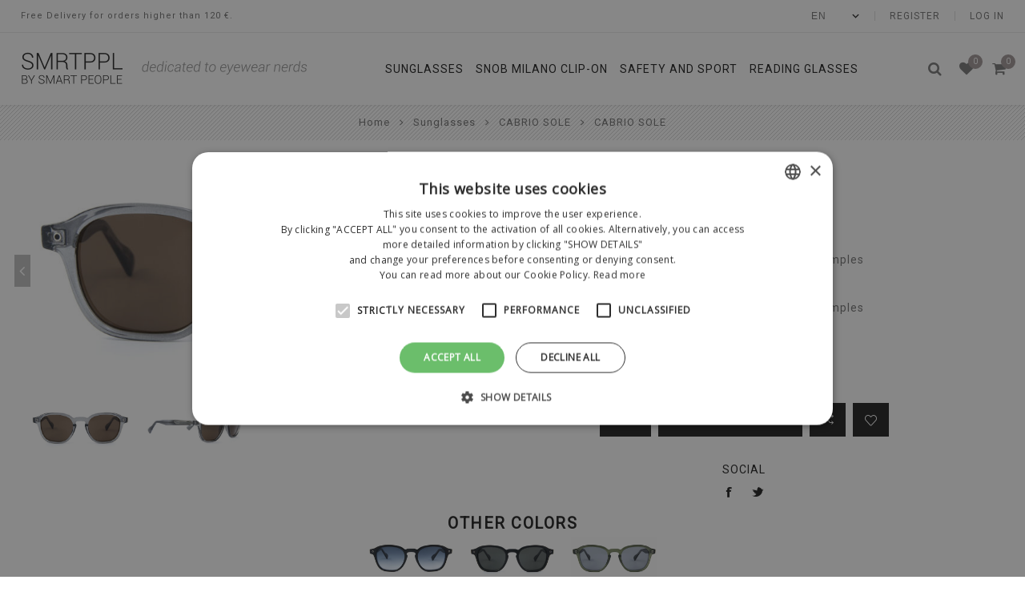

--- FILE ---
content_type: text/html; charset=utf-8
request_url: https://bysmartpeople.com/en/snx927c003z-1
body_size: 12796
content:
<!DOCTYPE html>
<html lang="en"  class="html-product-details-page">
<head>
    <title>Bysmartpeople.com. CABRIO SOLE</title>

<script type="text/javascript" charset="UTF-8" src="//cdn.cookie-script.com/s/6c067a748bdb07a4acb544aceb98ad90.js"></script>


<!-- Google Tag Manager -->
<script>(function(w,d,s,l,i){w[l]=w[l]||[];w[l].push({'gtm.start':
new Date().getTime(),event:'gtm.js'});var f=d.getElementsByTagName(s)[0],
j=d.createElement(s),dl=l!='dataLayer'?'&l='+l:'';j.async=true;j.src=
'https://www.googletagmanager.com/gtm.js?id='+i+dl;f.parentNode.insertBefore(j,f);
})(window,document,'script','dataLayer','GTM-KXBLZD5');</script>
<!-- End Google Tag Manager -->



    <meta http-equiv="Content-type" content="text/html;charset=UTF-8" />
    <meta name="description" content="Sterling Silver 925 inserts on the temples" />
    <meta name="keywords" content="" />
    <meta name="generator" content="nopCommerce" />
    <meta name="viewport" content="width=device-width, initial-scale=1.0, user-scalable=0, minimum-scale=1.0, maximum-scale=1.0" />
   <link href="https://fonts.googleapis.com/css?family=Open+Sans|Roboto&display=swap" rel="stylesheet">     
	<meta property="og:type" content="product" />
<meta property="og:title" content="CABRIO SOLE" />
<meta property="og:description" content="Sterling Silver 925 inserts on the temples" />
<meta property="og:image" content="https://bysmartpeople.com/images/thumbs/0025495_snx927c003z-3_750.jpeg" />
<meta property="og:image:url" content="https://bysmartpeople.com/images/thumbs/0025495_snx927c003z-3_750.jpeg" />
<meta property="og:url" content="https://bysmartpeople.com/en/snx927c003z-1" />
<meta property="og:site_name" content="Bysmartpeople.com" />
<meta property="twitter:card" content="summary" />
<meta property="twitter:site" content="Bysmartpeople.com" />
<meta property="twitter:title" content="CABRIO SOLE" />
<meta property="twitter:description" content="Sterling Silver 925 inserts on the temples" />
<meta property="twitter:image" content="https://bysmartpeople.com/images/thumbs/0025495_snx927c003z-3_750.jpeg" />
<meta property="twitter:url" content="https://bysmartpeople.com/en/snx927c003z-1" />

    

    <script src="/Plugins/FoxNetSoft.GoogleEnhancedEcommerce/Scripts/googleeehelper.js"></script>
<script>
window.dataLayer = window.dataLayer || [];
var GEE_productImpressions = GEE_productImpressions || [];
var GEE_productDetails = GEE_productDetails || [];
var GEE_cartproducts = GEE_cartproducts || [];
var GEE_wishlistproducts = GEE_wishlistproducts || [];
GEE_productImpressions = [
{
  'name': 'CABRIO SOLE',
  'id': '2154',
  'price': '264.00',
  'category': 'CABRIO SOLE',
  'list': 'Other lists',
  'position': 1,
  'productId': 2154
},{
  'name': 'CABRIO SOLE',
  'id': '2155',
  'price': '264.00',
  'category': 'CABRIO SOLE',
  'list': 'Other lists',
  'position': 2,
  'productId': 2155
},{
  'name': 'CABRIO SOLE',
  'id': '2157',
  'price': '264.00',
  'category': 'CABRIO SOLE',
  'list': 'Other lists',
  'position': 3,
  'productId': 2157
}];
GEE_productDetails = [{
  'name': 'CABRIO SOLE',
  'id': '2156',
  'price': '264.00',
  'category': 'CABRIO SOLE',
  'productId': 2156
}];
dataLayer.push({
'ecommerce': {
'detail': {
'actionField': {
'list': 'product'
},
'products': GEE_productDetails
},
'currencyCode': 'EUR',
'impressions': GEE_productImpressions
}
});
</script>
<!-- Google Tag Manager -->
<script>(function(w,d,s,l,i){w[l]=w[l]||[];w[l].push({'gtm.start':
new Date().getTime(),event:'gtm.js'});var f=d.getElementsByTagName(s)[0],
j=d.createElement(s),dl=l!='dataLayer'?'&l='+l:'';j.async=true;j.src=
'https://www.googletagmanager.com/gtm.js?id='+i+dl;f.parentNode.insertBefore(j,f);
})(window,document,'script','dataLayer','GTM-KXBLZD5');</script>
<!-- End Google Tag Manager -->

    



    <link href="/Themes/Avenue/Content/css/styles.css" rel="stylesheet" type="text/css" />
<link href="/lib/selectize/selectize.css" rel="stylesheet" type="text/css" />
<link href="/Themes/Avenue/Content/css/font-awesome.min.css" rel="stylesheet" type="text/css" />
<link href="/Themes/Avenue/Content/css/footable.css" rel="stylesheet" type="text/css" />
<link href="/Themes/Avenue/Content/css/mobile.css" rel="stylesheet" type="text/css" />
<link href="/Themes/Avenue/Content/css/480.css" rel="stylesheet" type="text/css" />
<link href="/Themes/Avenue/Content/css/768.css" rel="stylesheet" type="text/css" />
<link href="/Themes/Avenue/Content/css/1024.css" rel="stylesheet" type="text/css" />
<link href="/Themes/Avenue/Content/css/1200.css" rel="stylesheet" type="text/css" />
<link href="/Themes/Avenue/Content/css/1500.css" rel="stylesheet" type="text/css" />
<link href="/Themes/Avenue/Content/css/msie.css" rel="stylesheet" type="text/css" />
<link href="/Plugins/SevenSpikes.Core/Styles/perfect-scrollbar.min.css" rel="stylesheet" type="text/css" />
<link href="/Plugins/SevenSpikes.Nop.Plugins.CloudZoom/Themes/Avenue/Content/cloud-zoom/CloudZoom.css" rel="stylesheet" type="text/css" />
<link href="/Plugins/SevenSpikes.Nop.Plugins.CloudZoom/Styles/carousel/slick-slider-1.6.0.css" rel="stylesheet" type="text/css" />
<link href="/Plugins/SevenSpikes.Nop.Plugins.CloudZoom/Themes/Avenue/Content/carousel/carousel.css" rel="stylesheet" type="text/css" />
<link href="/lib/magnific-popup/magnific-popup.css" rel="stylesheet" type="text/css" />
<link href="/Plugins/SevenSpikes.Nop.Plugins.MegaMenu/Themes/Avenue/Content/MegaMenu.css" rel="stylesheet" type="text/css" />
<link href="/Plugins/SevenSpikes.Nop.Plugins.InstantSearch/Themes/Avenue/Content/InstantSearch.css" rel="stylesheet" type="text/css" />
<link href="/Themes/Avenue/Content/css/theme.custom-1.css?v=90" rel="stylesheet" type="text/css" />

    
    <link rel="canonical" href="https://bysmartpeople.com/en/snx927c003z-1" />

    
    
    <link rel="apple-touch-icon" sizes="57x57" href="/apple-icon-57x57.png">         <link rel="apple-touch-icon" sizes="60x60" href="/apple-icon-60x60.png">         <link rel="apple-touch-icon" sizes="72x72" href="/apple-icon-72x72.png">         <link rel="apple-touch-icon" sizes="76x76" href="/apple-icon-76x76.png">         <link rel="apple-touch-icon" sizes="114x114" href="/apple-icon-114x114.png">         <link rel="apple-touch-icon" sizes="120x120" href="/apple-icon-120x120.png">         <link rel="apple-touch-icon" sizes="144x144" href="/apple-icon-144x144.png">         <link rel="apple-touch-icon" sizes="152x152" href="/apple-icon-152x152.png">         <link rel="apple-touch-icon" sizes="180x180" href="/apple-icon-180x180.png">         <link rel="icon" type="image/png" sizes="192x192" href="/android-icon-192x192.png">         <link rel="icon" type="image/png" sizes="32x32" href="/favicon-32x32.png">         <link rel="icon" type="image/png" sizes="96x96" href="/favicon-96x96.png">         <link rel="icon" type="image/png" sizes="16x16" href="/favicon-16x16.png">         <link rel="manifest" href="/manifest.json">         <meta name="msapplication-TileColor" content="#ffffff">         <meta name="msapplication-TileImage" content="/ms-icon-144x144.png">         <meta name="theme-color" content="#ffffff">
    
    <!--Powered by nopCommerce - https://www.nopCommerce.com-->
</head>
<body class="product-details-page-body ">

<!-- Google Tag Manager (noscript) -->
<noscript><iframe src="https://www.googletagmanager.com/ns.html?id=GTM-KXBLZD5"
height="0" width="0" style="display:none;visibility:hidden"></iframe></noscript>
<!-- End Google Tag Manager (noscript) -->



    

<!-- Google Tag Manager (noscript) -->
<noscript><iframe src="https://www.googletagmanager.com/ns.html?id=GTM-KXBLZD5"
height="0" width="0" style="display:none;visibility:hidden"></iframe></noscript>
<!-- End Google Tag Manager (noscript) -->

<div class="ajax-loading-block-window" style="display: none">
</div>
<div id="dialog-notifications-success" title="Notification" style="display:none;">
</div>
<div id="dialog-notifications-error" title="Error" style="display:none;">
</div>
<div id="dialog-notifications-warning" title="Warning" style="display:none;">
</div>
<div id="bar-notification" class="bar-notification-container" data-close="Close">
</div>



<!--[if lte IE 8]>
    <div style="clear:both;height:59px;text-align:center;position:relative;">
        <a href="http://www.microsoft.com/windows/internet-explorer/default.aspx" target="_blank">
            <img src="/Themes/Avenue/Content/img/ie_warning.jpg" height="42" width="820" alt="You are using an outdated browser. For a faster, safer browsing experience, upgrade for free today." />
        </a>
    </div>
<![endif]-->


<div class="master-wrapper-page   standard-gallery">
    
    <div class="overlayOffCanvas"></div>
    <div class="header-wrapper">
        


<div class="header">
    
    
    <div class="header-upper">
        <div class="header-text">
            <span>Free Delivery for orders higher than 120 €.</span>
        </div>
        <div class="profile-links responsive-nav-content">
            <div class="responsive-nav-head">
                <span class="text">Profile</span>
                <span class="button close-links"></span>
            </div>
            <div class="responsive-nav-body">
                
                
<div class="header-links">
    <ul>
        
            <li><a href="/en/register?returnUrl=%2Fen%2Fsnx927c003z-1" class="ico-register">Register</a></li>
            <li><a href="/en/login?returnUrl=%2Fen%2Fsnx927c003z-1" class="ico-login">Log in</a></li>
                            <li id="wishlistlink">
                <a href="/en/wishlist" class="ico-wishlist">
                    <span class="wishlist-label">Wishlist</span>
                    <span class="wishlist-qty counter">0</span>
                </a>
            </li>
                    <li id="topcartlink">
                <a href="/en/cart" class="ico-cart">
                    <span class="cart-label">Shopping cart</span>
                    <span class="cart-qty counter">0</span>
                </a>
            </li>
        
    </ul>
</div>

                <div class="header-selects">
                    
                    
                    

    <div class="language-selector">
            <select id="customerlanguage" name="customerlanguage" onchange="setLocation(this.value);" aria-label="Languages selector"><option value="https://bysmartpeople.com/en/changelanguage/2?returnUrl=%2Fen%2Fsnx927c003z-1">IT</option>
<option selected="selected" value="https://bysmartpeople.com/en/changelanguage/1?returnUrl=%2Fen%2Fsnx927c003z-1">EN</option>
</select>
    </div>

                    
                </div>
            </div>
        </div>
    </div>
    <div class="header-lower">
        <div class="header-lower-inner">
            <div class="header-logo-wrapper table-cell">
                <div class="nav-button menu-button">
                    <span class="trigger" title="Menu"></span>
                </div>
                <div class="header-logo">
                    



<a href="/en" class="logo">


<img alt="Bysmartpeople.com" src="https://bysmartpeople.com/images/thumbs/0000028_logo.png" /></a>
                </div>
            </div>
            <div class="header-menu table-cell responsive-nav-content">
                <div class="responsive-nav-head">
                    <span class="text">Menu</span>
                    <span class="button close-menu"></span>
                </div>
                



    <ul class="mega-menu"
        data-isRtlEnabled="false"
        data-enableClickForDropDown="false">



<li class=" ">

    <a href="/en/sunglasses" class="" title="Sunglasses" ><span> Sunglasses</span></a>

</li>




<li class=" ">

    <a href="/en/snob-milano-clip-on" class="" title="SNOB Milano clip-on" ><span> SNOB Milano clip-on</span></a>

</li>




<li class=" ">

    <a href="/en/safety-and-sport" class="" title="Safety and sport" ><span> Safety and sport</span></a>

</li>




<li class=" ">

    <a href="/en/reading-glasses" class="" title="Reading glasses" ><span> Reading glasses</span></a>

</li>


        
    </ul>
    <div class="menu-title"><span>Menu</span></div>
    <ul class="mega-menu-responsive">



<li class=" ">

    <a href="/en/sunglasses" class="" title="Sunglasses" ><span> Sunglasses</span></a>

</li>




<li class=" ">

    <a href="/en/snob-milano-clip-on" class="" title="SNOB Milano clip-on" ><span> SNOB Milano clip-on</span></a>

</li>




<li class=" ">

    <a href="/en/safety-and-sport" class="" title="Safety and sport" ><span> Safety and sport</span></a>

</li>




<li class=" ">

    <a href="/en/reading-glasses" class="" title="Reading glasses" ><span> Reading glasses</span></a>

</li>


        
    </ul>
            </div>
            <div class="responsive-nav-wrapper table-cell">
                <div class="nav-button search-button">
                    <span class="trigger" title="Search"></span>
                </div>
                <div class="nav-button personal-button">
                    <span class="trigger" title="Profile"></span>
                </div>
                    <div class="nav-button wishlist-button">
                        <a class="trigger" title="Wishlist" href="/en/wishlist"><span class="counter wishlist-qty">0</span></a>
                    </div>
                                    <div class="nav-button cart-button">
                        <a class="trigger" title="Shopping cart" href="/en/cart"><span class="counter cart-qty">0</span></a>
                    </div>
            </div>
        </div>
    </div>
    <div class="search-box store-search-box responsive-nav-content">
        <div class="responsive-nav-head">
    <span class="text">Search</span>
    <span class="button close-search"></span>
</div>
<div class="responsive-nav-body">
    <form method="get" class="search-form" id="small-search-box-form" action="/en/search">
        <input type="text" class="search-box-text" id="small-searchterms" autocomplete="off" name="q" placeholder="Search store" aria-label="Search store" />
        



<input type="hidden" class="instantSearchResourceElement"
       data-highlightFirstFoundElement="false"
       data-minKeywordLength="3"
       data-defaultProductSortOption="10"
       data-instantSearchUrl="/en/instantSearchFor"
       data-searchPageUrl="/en/search"
       data-searchInProductDescriptions="true"
       data-numberOfVisibleProducts="3" />


        <button type="submit" class="button-1 search-box-button" value="Search">Search</button>
            
                
    </form>
</div>
    </div>
    <div class="flyout-cart responsive-nav-content">
        <div class="responsive-nav-head">
            <span class="text">Shopping cart</span>
            <span class="button close-cart"></span>
        </div>
        <div class="responsive-nav-body">
            <div id="flyout-cart" data-removeItemFromCartUrl="/AvenueTheme/RemoveItemFromCart" data-flyoutCartUrl="/AvenueTheme/FlyoutShoppingCart">
    <div class="mini-shopping-cart">
        <div class="count">
You have no items in your shopping cart.        </div>
    </div>
</div>
        </div>
    </div>
    
</div>
    </div>
        
        
        <div class="breadcrumb">
            <ul itemscope itemtype="http://schema.org/BreadcrumbList">
                
                <li>
                    <span>
                        <a href="/en">
                            <span>Home</span>
                        </a>
                    </span>
                    <span class="delimiter">/</span>
                </li>
                                    <li itemprop="itemListElement" itemscope itemtype="http://schema.org/ListItem">
                        <a href="/en/sunglasses" itemprop="item">
                            <span itemprop="name">Sunglasses</span>
                        </a>
                        <span class="delimiter">/</span>
                        <meta itemprop="position" content="1" />
                    </li>
                    <li itemprop="itemListElement" itemscope itemtype="http://schema.org/ListItem">
                        <a href="/en/cabrio-sole-1" itemprop="item">
                            <span itemprop="name">CABRIO SOLE</span>
                        </a>
                        <span class="delimiter">/</span>
                        <meta itemprop="position" content="2" />
                    </li>
                
                <li itemprop="itemListElement" itemscope itemtype="http://schema.org/ListItem">
                    <strong class="current-item" itemprop="name">CABRIO SOLE</strong>
                    <span itemprop="item" itemscope itemtype="http://schema.org/Thing" 
                          id="/en/snx927c003z-1">
                    </span>
                    <meta itemprop="position" content="3" />
                    
                </li>
            </ul>
    </div>


        <div class="master-wrapper-content">
        
        <div class="master-column-wrapper">
            <div class="center-1">
    
    

<!--product breadcrumb-->

<div class="page product-details-page">
    <div class="page-body">
        
        <form method="post" id="product-details-form" action="/en/snx927c003z-1">
            <div itemscope itemtype="http://schema.org/Product" data-productid="2156">
                <div class="product-essential">
                    
                    



        <input type="hidden" class="cloudZoomPictureThumbnailsInCarouselData"
               data-vertical="true"
               data-numvisible="4"
               data-numScrollable="5"
               data-enable-slider-arrows="true"
               data-enable-slider-dots="false"
               data-size="2"
               data-rtl="false"
               data-responsive-breakpoints-for-thumbnails="[{&quot;breakpoint&quot;:1501,&quot;settings&quot;:{&quot;slidesToShow&quot;:4,&quot;slidesToScroll&quot;:4,&quot;arrows&quot;:false,&quot;dots&quot;:true,&quot;vertical&quot;:false}},{&quot;breakpoint&quot;:769,&quot;settings&quot;:{&quot;slidesToShow&quot;:4,&quot;slidesToScroll&quot;:4,&quot;arrows&quot;:false,&quot;dots&quot;:true,&quot;vertical&quot;:false}}]"
               data-magnificpopup-counter="%curr% of %total%"
               data-magnificpopup-prev="Previous (Left arrow key)"
               data-magnificpopup-next="Next (Right arrow key)"
               data-magnificpopup-close="Close (Esc)"
               data-magnificpopup-loading="Loading..." />
    <input type="hidden" class="cloudZoomAdjustPictureOnProductAttributeValueChange"
           data-productid="2156"
           data-isintegratedbywidget="true" />
        <input type="hidden" class="cloudZoomEnableClickToZoom" />
    <div class="gallery sevenspikes-cloudzoom-gallery">
        
        <div class="picture-wrapper">
            <div class="picture" id="sevenspikes-cloud-zoom" data-zoomwindowelementid=""
                 data-selectoroftheparentelementofthecloudzoomwindow=""
                 data-defaultimagecontainerselector=".product-essential .gallery"
                 data-zoom-window-width="630"
                 data-zoom-window-height="300">
                <a href="https://bysmartpeople.com/images/thumbs/0025495_snx927c003z-3.jpeg" data-full-image-url="https://bysmartpeople.com/images/thumbs/0025495_snx927c003z-3.jpeg" class="picture-link" id="zoom1">
                    <img src="https://bysmartpeople.com/images/thumbs/0025495_snx927c003z-3_750.jpeg" alt="Picture of CABRIO SOLE" class="cloudzoom" id="cloudZoomImage"
                         itemprop="image" data-cloudzoom="appendSelector: &#x27;.picture-wrapper&#x27;, zoomOffsetX: 0, zoomOffsetY: 0, autoInside: 500, tintOpacity: 0, zoomWidth: 630, zoomHeight: 300, easing: 3, touchStartDelay: true, zoomFlyOut: false, disableZoom: &#x27;auto&#x27;"
                          />
                </a>
                <div class="arrow prev" onclick="changeSlide('prev');">Prev</div>
                <div class="arrow next" onclick="changeSlide('next');">Next</div>
                
            </div>
        </div>
            <div class="picture-thumbs in-carousel">
	                    <div class="picture-thumbs-list" id="picture-thumbs-carousel">
	                            <div class="picture-thumbs-item">
	                                <a class="cloudzoom-gallery thumb-item" data-full-image-url="https://bysmartpeople.com/images/thumbs/0025495_snx927c003z-3.jpeg" data-cloudzoom="appendSelector: &#x27;.picture-wrapper&#x27;, zoomOffsetX: 0, zoomOffsetY: 0, autoInside: 500, tintOpacity: 0, zoomWidth: 630, zoomHeight: 300, useZoom: &#x27;.cloudzoom&#x27;, image: &#x27;https://bysmartpeople.com/images/thumbs/0025495_snx927c003z-3_750.jpeg&#x27;, zoomImage: &#x27;https://bysmartpeople.com/images/thumbs/0025495_snx927c003z-3.jpeg&#x27;, easing: 3, touchStartDelay: true, zoomFlyOut: false, disableZoom: &#x27;auto&#x27;"
	                                   >
	                                    <img class="cloud-zoom-gallery-img" src="https://bysmartpeople.com/images/thumbs/0025495_snx927c003z-3_750.jpeg" alt="Picture of CABRIO SOLE" />
	                                </a>
	                            </div>
	                            <div class="picture-thumbs-item">
	                                <a class="cloudzoom-gallery thumb-item" data-full-image-url="https://bysmartpeople.com/images/thumbs/0025494_snx927c003z-2.jpeg" data-cloudzoom="appendSelector: &#x27;.picture-wrapper&#x27;, zoomOffsetX: 0, zoomOffsetY: 0, autoInside: 500, tintOpacity: 0, zoomWidth: 630, zoomHeight: 300, useZoom: &#x27;.cloudzoom&#x27;, image: &#x27;https://bysmartpeople.com/images/thumbs/0025494_snx927c003z-2_750.jpeg&#x27;, zoomImage: &#x27;https://bysmartpeople.com/images/thumbs/0025494_snx927c003z-2.jpeg&#x27;, easing: 3, touchStartDelay: true, zoomFlyOut: false, disableZoom: &#x27;auto&#x27;"
	                                   >
	                                    <img class="cloud-zoom-gallery-img" src="https://bysmartpeople.com/images/thumbs/0025494_snx927c003z-2_750.jpeg" alt="Picture of CABRIO SOLE" />
	                                </a>
	                            </div>
	                    </div>
            </div>
        
    </div>
                    <div class="overview ">
                        <!--manufacturers-->
                        
                        <div class="product-name">
                            
                            <h1 itemprop="name">
                                <span>CABRIO SOLE</span>
                                
                            </h1>
                            
                            <!--price-->
    <div class="prices" itemprop="offers" itemscope itemtype="http://schema.org/Offer">
            <div class="product-price">
<span  itemprop="price" content="264.00" class="price-value-2156" >
                    €264.00
                </span>
            </div>
                <meta itemprop="priceCurrency" content="EUR"/>
    </div>
                        </div>
                        
                        <!--SKU, MAN, GTIN, vendor-->
                        	<div class="additional-details">
	        <div class="sku" >
	            <span class="label">SKU:</span>
	            <span class="value" itemprop="sku" id="sku-2156">SNX927C003Z</span>
	        </div>
	    	    	    	</div>

                            <div class="short-description">
                                Sterling Silver 925 inserts on the temples
                            </div>
                                                    <div class="full-description" itemprop="description">
                                <p>Sterling Silver 925 inserts on the temples<br />Color: Smoked crystal<br />Lens: Brown<br /><a href='/zeiss' target='_blank'><img src='/images/uploaded/lenti_da_sole_zeiss.jpg' alt='Zeiss' height='50px' /></a></p>
                            </div>
                        <!--delivery-->
                        
                        <!--sample download-->
                        
                        <!--attributes-->
                        <!--gift card-->
                        <!--rental info-->
                        <!--price breaks-->
                        
                        <div class="cart-buttons-wrapper">
                            <!--add to cart-->
    <div class="add-to-cart">
            <div class="add-to-cart-panel">
                    <input class="qty-input" type="text" data-val="true" data-val-required="The Qty field is required." id="addtocart_2156_EnteredQuantity" name="addtocart_2156.EnteredQuantity" value="1" />
                    
                                    <button type="button" id="add-to-cart-button-2156" class="button-1 add-to-cart-button" value="Add to cart" data-productid="2156" onclick="AjaxCart.addproducttocart_details('/en/addproducttocart/details/2156/1', '#product-details-form');return false;"><span>Add to cart</span></button>
            </div>
        
    </div>

                            <!--wishlist, compare, email a friend-->
                            <div class="overview-buttons">
                                
                                    <div class="compare-products">
        <button type="button" title="Add to compare list" value="Add to compare list" class="button-2 add-to-compare-list-button" onclick="AjaxCart.addproducttocomparelist('/en/compareproducts/add/2156');return false;">Add to compare list</button>
    </div>

    <div class="add-to-wishlist">
        <button type="button" title="Add to wishlist" id="add-to-wishlist-button-2156" class="button-2 add-to-wishlist-button" value="Add to wishlist" data-productid="2156" onclick="AjaxCart.addproducttocart_details('/en/addproducttocart/details/2156/2', '#product-details-form');return false;">Add to wishlist</button>
    </div>
                                    <div class="email-a-friend">
        <input type="button" value="Email a friend" class="button-2 email-a-friend-button" onclick="setLocation('/en/productemailafriend/2156')" />
    </div>

                                
                            </div>
                        </div>
                        <!--availability-->
                        
                        



<div class="product-share">
    <label>Social</label>
    <ul class=".product-share-list">

        <li class="share-item facebook">
            <a class="share-link" href="javascript:openShareWindow('https://www.facebook.com/sharer.php?u=https://bysmartpeople.com/snx927c003z-1')"></a>
        </li>

        <li class="share-item twitter">
            <a class="share-link " href="javascript:openShareWindow('https://twitter.com/share?url=https://bysmartpeople.com/snx927c003z-1')"></a>
        </li>

        <li class="share-item pinterest">
            <a class="share-link" href="javascript:void((function(){var e=document.createElement('script');e.setAttribute('type','text/javascript');e.setAttribute('charset','UTF-8');e.setAttribute('src','https://assets.pinterest.com/js/pinmarklet.js?r='+Math.random()*99999999);document.body.appendChild(e)})());"></a>
        </li>

        <li class="share-item rss">
            <a class="share-link" href="#"></a>
        </li>

    </ul>

    
</div>

                        
                    </div>
                    
                </div>
                

                    <div class="related-products-grid product-grid">
        <div class="title">
            <strong>Other colors</strong>
        </div>
        <div class="item-grid">
                <div class="item-box">



<div class="product-item" data-productid="2154">
    <div class="picture">
        <a href="/en/snx927c001z-1" title="Show details for CABRIO SOLE">


    <img  src="https://bysmartpeople.com/images/thumbs/0025491_snx927c001z-3_400.jpeg" alt="Picture of CABRIO SOLE" title="Show details for CABRIO SOLE" class="picture-img"/>        
        </a>
    </div>
    <div class="details">
        <h2 class="product-title">
            <a href="/en/snx927c001z-1">CABRIO SOLE</a>
        </h2>
            <div class="sku">
                SNX927C001Z
            </div>
                <div class="description">
            <p>Sterling Silver 925 inserts on the temples</p>
        </div>
        
        <div class="prices">
            <span class="price actual-price">&#x20AC;264.00</span>
                    </div>
        
    </div>
    <div class="buttons">
        <a class="dummy-link" href="/en/snx927c001z-1" title="Show details for CABRIO SOLE"></a> 
        <div class="wrap">
                <button type="button" value="Add to compare" title="Add to compare" class="button-2 add-to-compare-list-button" onclick="AjaxCart.addproducttocomparelist('/en/compareproducts/add/2154');return false;">Add to compare</button>
                            <button type="button" value="Add to wishlist" title="Add to wishlist" class="button-2 add-to-wishlist-button" onclick="AjaxCart.addproducttocart_catalog('/en/addproducttocart/catalog/2154/2/1');return false;">Add to wishlist</button>
                            <button type="button" value="Add to cart" title="Add to cart" class="button-2 product-box-add-to-cart-button" onclick="AjaxCart.addproducttocart_catalog('/en/addproducttocart/catalog/2154/1/1');return false;">Add to cart</button>
        </div>
    </div>
    
</div>
</div>
                <div class="item-box">



<div class="product-item" data-productid="2155">
    <div class="picture">
        <a href="/en/snx927c002z-1" title="Show details for CABRIO SOLE">


    <img  src="https://bysmartpeople.com/images/thumbs/0025493_snx927c002z-3_400.jpeg" alt="Picture of CABRIO SOLE" title="Show details for CABRIO SOLE" class="picture-img"/>        
        </a>
    </div>
    <div class="details">
        <h2 class="product-title">
            <a href="/en/snx927c002z-1">CABRIO SOLE</a>
        </h2>
            <div class="sku">
                SNX927C002Z
            </div>
                <div class="description">
            <p>Sterling Silver 925 inserts on the temples</p>
        </div>
        
        <div class="prices">
            <span class="price actual-price">&#x20AC;264.00</span>
                    </div>
        
    </div>
    <div class="buttons">
        <a class="dummy-link" href="/en/snx927c002z-1" title="Show details for CABRIO SOLE"></a> 
        <div class="wrap">
                <button type="button" value="Add to compare" title="Add to compare" class="button-2 add-to-compare-list-button" onclick="AjaxCart.addproducttocomparelist('/en/compareproducts/add/2155');return false;">Add to compare</button>
                            <button type="button" value="Add to wishlist" title="Add to wishlist" class="button-2 add-to-wishlist-button" onclick="AjaxCart.addproducttocart_catalog('/en/addproducttocart/catalog/2155/2/1');return false;">Add to wishlist</button>
                            <button type="button" value="Add to cart" title="Add to cart" class="button-2 product-box-add-to-cart-button" onclick="AjaxCart.addproducttocart_catalog('/en/addproducttocart/catalog/2155/1/1');return false;">Add to cart</button>
        </div>
    </div>
    
</div>
</div>
                <div class="item-box">



<div class="product-item" data-productid="2157">
    <div class="picture">
        <a href="/en/snx927c004z-1" title="Show details for CABRIO SOLE">


    <img  src="https://bysmartpeople.com/images/thumbs/0025497_snx927c004z-3_400.jpeg" alt="Picture of CABRIO SOLE" title="Show details for CABRIO SOLE" class="picture-img"/>        
        </a>
    </div>
    <div class="details">
        <h2 class="product-title">
            <a href="/en/snx927c004z-1">CABRIO SOLE</a>
        </h2>
            <div class="sku">
                SNX927C004Z
            </div>
                <div class="description">
            <p>Sterling Silver 925 inserts on the temples</p>
        </div>
        
        <div class="prices">
            <span class="price actual-price">&#x20AC;264.00</span>
                    </div>
        
    </div>
    <div class="buttons">
        <a class="dummy-link" href="/en/snx927c004z-1" title="Show details for CABRIO SOLE"></a> 
        <div class="wrap">
                <button type="button" value="Add to compare" title="Add to compare" class="button-2 add-to-compare-list-button" onclick="AjaxCart.addproducttocomparelist('/en/compareproducts/add/2157');return false;">Add to compare</button>
                            <button type="button" value="Add to wishlist" title="Add to wishlist" class="button-2 add-to-wishlist-button" onclick="AjaxCart.addproducttocart_catalog('/en/addproducttocart/catalog/2157/2/1');return false;">Add to wishlist</button>
                            <button type="button" value="Add to cart" title="Add to cart" class="button-2 product-box-add-to-cart-button" onclick="AjaxCart.addproducttocart_catalog('/en/addproducttocart/catalog/2157/1/1');return false;">Add to cart</button>
        </div>
    </div>
    
</div>
</div>
        </div>
    </div>

                <div class="product-collateral">

                        <div class="product-specs-box hideShow">
        <div class="title">
            <strong onclick="$(this).toggleClass('isOpen').parents('.product-specs-box.hideShow').find('.table-wrapper').slideToggle();">Products specifications</strong>
        </div>
        <div class="table-wrapper">
            <table class="data-table">
                <thead>
                    <tr class="hidden-row">
                        <th width="25%"><span>Attribute name</span></th>
                        <th><span>Attribute value</span></th>
                    </tr>
                </thead>
                <tbody>
                        <tr  class="odd">
                            <td class="spec-name">
                                Lens
                            </td>
                            <td class="spec-value">
ZEISS                            </td>
                        </tr>
                        <tr  class="even">
                            <td class="spec-name">
                                Gender
                            </td>
                            <td class="spec-value">
UNISEX                            </td>
                        </tr>
                        <tr  class="odd">
                            <td class="spec-name">
                                Material
                            </td>
                            <td class="spec-value">
PLASTIC                            </td>
                        </tr>
                        <tr  class="even">
                            <td class="spec-name">
                                Size
                            </td>
                            <td class="spec-value">
M                            </td>
                        </tr>
                        <tr  class="odd">
                            <td class="spec-name">
                                Rxable
                            </td>
                            <td class="spec-value">
YES                            </td>
                        </tr>
                        <tr  class="even">
                            <td class="spec-name">
                                Frame
                            </td>
                            <td class="spec-value">
SMOKED CRYSTAL                            </td>
                        </tr>
                        <tr  class="odd">
                            <td class="spec-name">
                                Lens Color
                            </td>
                            <td class="spec-value">
BROWN                            </td>
                        </tr>
                        <tr  class="even">
                            <td class="spec-name">
                                Collection
                            </td>
                            <td class="spec-value">
SUNGLASSES                            </td>
                        </tr>
                </tbody>
            </table>
        </div>
    </div>

                    
                </div>
                

            </div>
        <input name="__RequestVerificationToken" type="hidden" value="CfDJ8FgfFaO3ywFMiKjHDM-gLKMpN9mBd0XQo_R82vX-RReRUQKYHOVVyKbRISEp_DCChG9sx9KE4XJa3HARlxdzIqjyNKALdswwg9-T2X0VDW6Ef7TOgSo08iUI4wnYGiyvzhwXfrsLxYlYsXKwv6I5VsY" /></form>
        
    </div>
</div>

    
</div>

        </div>
        
    </div>
    

<div class="footer">
    <div class="footer-upper">
        <div class="newsletter">
    <div class="newsletter-subscribe" id="newsletter-subscribe-block">
        <div class="title">
            Get The Latest News <span class="color">Delivered Daily!</span>
        </div>
        <div class="newsletter-email">
            <div class="accept-privacy-policy">
                <input id="accept-consent-news" type="checkbox" name="accept-consent-news" />
                <label for="accept-consent-news">I accept privacy policy</label>
                <span class="read" id="read-privacyinfo-news">(read)</span>
                
            </div>
            <input id="newsletter-email" class="newsletter-subscribe-text" placeholder="Enter your email here..." aria-label="Sign up for our newsletter" type="email" name="NewsletterEmail" value="" />
            <input type="button" value="Subscribe" id="newsletter-subscribe-button" class="button-1 newsletter-subscribe-button" />
        </div>
        <div class="newsletter-validation">
            <span id="subscribe-loading-progress" style="display: none;" class="please-wait">Wait...</span>
            <span class="field-validation-valid" data-valmsg-for="NewsletterEmail" data-valmsg-replace="true"></span>
        </div>
    </div>
    <div class="newsletter-result" id="newsletter-result-block"></div>
    
</div>
    </div>
    <div class="footer-middle">
        <div class="footer-text">
            <div class="footer-logo">
                    <img src="https://bysmartpeople.com/images/thumbs/0000026_logo-footer.png" alt="" title="" />
            </div>
            <p class="text">bySMARTPEOPLE is the online store that offers a selection of brands and related products to the optical field, offering fashion and design contents, for leisure and for sport. SMART products for SMART people, hungry for trends and fascinated by details.<br> --------------------------------------------------------<br> VAT:IT 00648060127 - REA:VA 144525</p>
            <a class="read-more" href="#">Read more</a>
        </div>
        <div class="footer-block-wrapper">
            <div class="footer-block information">
                <div class="title">
                    <strong>Information</strong>
                </div>
                <ul class="list">
                        <li><a href="/en/sitemap">Sitemap</a></li>
                                            <li><a href="/en/privacy">Privacy</a></li>
                        <li><a href="/en/recesso">Recesso</a></li>
                        <li><a href="/en/conditions-of-use">Conditions of use</a></li>
                                            <li><a href="/en/contactus">Contact us</a></li>
                </ul>
            </div>
            <div class="footer-block customer-service">
                <div class="title">
                    <strong>Customer service</strong>
                </div>
                <ul class="list">
                        <li><a href="/en/search">Search</a> </li>
                                                                                                        <li><a href="/en/recentlyviewedproducts">Recently viewed</a></li>
                                                                                    <li><a href="/en/faq">FAQ</a></li>
                                    </ul>
            </div>
            <div class="footer-block my-account">
                <div class="title">
                    <strong>My account</strong>
                </div>
                <ul class="list">
                        <li><a href="/en/customer/info">My account</a></li>
                                            <li><a href="/en/order/history">Orders</a></li>
                                            <li><a href="/en/customer/addresses">Addresses</a></li>
                                            <li><a href="/en/cart">Shopping cart</a></li>
                                            <li><a href="/en/wishlist">Wishlist</a></li>
                                                        </ul>
            </div>
        </div>
    </div>
    <div class="footer-lower">
        <div class="footer-lower-block footer-social-buttons">
            



<ul>
        <li><a target="_blank" class="facebook" href="https://it-it.facebook.com/pages/category/Interest/SNOB-Milano-1409810845974682/" aria-label="Facebook"></a></li>
                    <li><a target="_blank" class="instagram" href="https://www.instagram.com/snobmilanosa/?hl=it" aria-label="Instagram"></a></li>
            <li><a target="_blank" class="youtube" href="https://www.youtube.com/results?search_query=snob&#x2B;milano" aria-label="YouTube"></a></li>
        </ul>
        </div>
        <div class="footer-lower-block footer-site-info">
                <div class="info footer-powered-by">
                    Powered by <a href="https://www.nopcommerce.com/">nopCommerce</a>
                </div>
                        <div class="info footer-disclaimer">
                Copyright &copy; 2026 Bysmartpeople.com. All rights reserved.
            </div>
        </div>
        <div class="footer-lower-block footer-payment-methods">
            <ul>
                <li class="method1"></li>
                <li class="method2"></li>
                <li class="method3"></li>
                <li class="method4"></li>
                <li class="method5"></li>
            </ul>
        </div>
    </div>
    
    
</div>
</div>

<script>
function deferjqueryloadingGoogleEnhancedEcommerce() {
    if (window.jQuery && typeof $== 'function' && window.GoogleEEHelper) 
    {
GoogleEEHelper.Init('EUR', false);
        GoogleEEHelper.Initialization();
    }
    else
        setTimeout(function () { deferjqueryloadingGoogleEnhancedEcommerce() }, 50);
}
deferjqueryloadingGoogleEnhancedEcommerce();
</script>


    
    <script src="/lib/jquery/jquery-3.3.1.min.js"></script>
<script src="/lib/jquery-validate/jquery.validate-v1.17.0/jquery.validate.min.js"></script>
<script src="/lib/jquery-validate/jquery.validate.unobtrusive-v3.2.10/jquery.validate.unobtrusive.min.js"></script>
<script src="/lib/jquery-ui/jquery-ui-1.12.1.custom/jquery-ui.min.js"></script>
<script src="/lib/selectize/selectize.js"></script>
<script src="/lib/jquery-migrate/jquery-migrate-3.0.1.min.js"></script>
<script src="/Plugins/SevenSpikes.Core/Scripts/iOS-12-array-reverse-fix.min.js"></script>
<script src="/js/public.common.js"></script>
<script src="/js/public.ajaxcart.js"></script>
<script src="/js/public.countryselect.js"></script>
<script src="/Plugins/SevenSpikes.Nop.Plugins.InstantSearch/Scripts/InstantSearch.min.js"></script>
<script src="/Plugins/SevenSpikes.Core/Scripts/lib/kendo/2019.2.619/kendo.core.min.js"></script>
<script src="/lib/kendo/2014.1.318/kendo.data.min.js"></script>
<script src="/lib/kendo/2014.1.318/kendo.popup.min.js"></script>
<script src="/lib/kendo/2014.1.318/kendo.list.min.js"></script>
<script src="/lib/kendo/2014.1.318/kendo.autocomplete.min.js"></script>
<script src="/Plugins/SevenSpikes.Core/Scripts/cloudzoom.core.min.js"></script>
<script src="/Plugins/SevenSpikes.Nop.Plugins.CloudZoom/Scripts/CloudZoom.min.js"></script>
<script src="/Plugins/SevenSpikes.Nop.Plugins.CloudZoom/Scripts/carousel/slick-slider-1.6.0.min.js"></script>
<script src="/lib/magnific-popup/jquery.magnific-popup.min.js"></script>
<script src="/Plugins/SevenSpikes.Core/Scripts/perfect-scrollbar.min.js"></script>
<script src="/Plugins/SevenSpikes.Core/Scripts/sevenspikes.core.min.js"></script>
<script src="/Plugins/SevenSpikes.Nop.Plugins.MegaMenu/Scripts/MegaMenu.min.js"></script>
<script src="/Plugins/SevenSpikes.Core/Scripts/footable.min.js"></script>
<script src="/Plugins/SevenSpikes.Core/Scripts/sevenspikes.theme.min.js"></script>
<script src="/Themes/Avenue/Content/scripts/avenue.js"></script>

    <script type="text/javascript">
                    function changeSlide(dir) {
                        let actUrl = $('.gallery .picture-wrapper .picture a.picture-link > img').attr('src'),
                            maxImg = $('.gallery .picture-thumbs .slick-track .picture-thumbs-item').length - 1,
                            currItem = $('.gallery .picture-thumbs .picture-thumbs-list .picture-thumbs-item a.thumb-item > img[src="' + actUrl + '"]'),
                            currIndex = currItem.parents('.picture-thumbs-item').index(),
                            nextIndex = 0;

                        if (dir == "next") {
                            if (currIndex + 1 > maxImg) {
                                nextIndex = 0;
                            }
                            else {
                                nextIndex = currIndex + 1;
                            }
                        }
                        else {
                            if (currIndex - 1 < 0) {
                                nextIndex = maxImg;
                            }
                            else {
                                nextIndex = currIndex - 1;
                            }
                        }
                        $($('.gallery .picture-thumbs .picture-thumbs-list .picture-thumbs-item')[nextIndex]).find('a.thumb-item').click();

                    }
                </script>
<script>
                        //when a customer clicks 'Enter' button we submit the "add to cart" button (if visible)
                        $(document).ready(function() {
                            $("#addtocart_2156_EnteredQuantity").on("keydown", function(event) {
                                if (event.keyCode == 13) {
                                    $("#add-to-cart-button-2156").trigger("click");
                                    return false;
                                }
                            });
                        });
                    </script>
<script type="text/javascript">
        function openShareWindow(url) {
            var winWidth = 520;
            var winHeight = 400;
            var winTop = (screen.height / 2) - (winHeight / 2);
            var winLeft = (screen.width / 2) - (winWidth / 2);

            window.open(url, 'sharer', 'top=' + winTop + ',left=' + winLeft + ',toolbar=0,status=0,width=' + winWidth + ',height=' + winHeight);
        }
    </script>
<script>
        AjaxCart.init(false, '.cart-qty', '.wishlist-qty', '#flyout-cart');
    </script>
<script id="instantSearchItemTemplate" type="text/x-kendo-template">
    <div class="instant-search-item" data-url="${ data.CustomProperties.Url }">
        <a href="${ data.CustomProperties.Url }">
            <div class="picture">
                <img src="${ data.DefaultPictureModel.ImageUrl }" alt="${ data.Name }" title="${ data.Name }" style="border: none">
            </div>
            <div class="details">
                <div class="title">${ data.Name }</div>
                # var ratingPercent = (((data.ReviewOverviewModel.RatingSum * 100)/ data.ReviewOverviewModel.TotalReviews) / 5) || 0; #
                <div class="product-reviews-overview" #if (data.ReviewOverviewModel.TotalReviews>
                    0) {# itemprop="aggregateRating" itemscope itemtype="http://schema.org/AggregateRating"#}#>
                    <div class="rating-box">
                        <div class="rating-icons">
                            <div class="rating" style="width: #= ratingPercent #%">
                            </div>
                        </div>
                    </div>
                </div>

                    <div class="sku"># var sku = ""; if (data.CustomProperties.Sku != null) { sku = "SKU: " + data.CustomProperties.Sku } # #= sku #</div>
                <div class="price"># var price = ""; if (data.ProductPrice.Price) { price = data.ProductPrice.Price } # #= price #</div>
            </div>
        </a>
    </div>
</script>
<script>
                $("#small-search-box-form").on("submit", function(event) {
                    if ($("#small-searchterms").val() == "") {
                        alert('Please enter some search keyword');
                        $("#small-searchterms").focus();
                        event.preventDefault();
                    }
                });
            </script>
<script>
                    $(document).ready(function() {
                        $('#read-privacyinfo-news').on('click',
                            function(e) {
                                displayPopupContentFromUrl(
                                    '/en/t-popup/privacyinfo',
                                    'I accept privacy policy');
                            });
                    });
                </script>
<script>
        function newsletter_subscribe(subscribe) {
            var subscribeProgress = $("#subscribe-loading-progress");
            subscribeProgress.show();
            var postData = {
                subscribe: subscribe,
                email: $("#newsletter-email").val()
            };
            $.ajax({
                cache: false,
                type: "POST",
                url: "/en/subscribenewsletter",
                data: postData,
                success: function (data, textStatus, jqXHR) {
                    $("#newsletter-result-block").html(data.Result);
                    if (data.Success) {
                        $('#newsletter-subscribe-block').hide();
                        $('#newsletter-result-block').show();
                    } else {
                        $('#newsletter-result-block').fadeIn("slow").delay(2000).fadeOut("slow");
                    }
                },
                error: function (jqXHR, textStatus, errorThrown) {
                    alert('Failed to subscribe.');
                },
                complete: function (jqXHR, textStatus) {
                    subscribeProgress.hide();
                }
            });
        }

        $(document).ready(function () {
            $('#newsletter-subscribe-button').on('click', function () {
                if ($('#accept-consent-news').is(':checked')) {
newsletter_subscribe('true');                }
                else {
                    $('#newsletter-result-block').text("Please accept privacy policy").fadeIn("slow").delay(2000).fadeOut("slow");
                }
            });
            $("#newsletter-email").on("keydown", function (event) {
                if (event.keyCode == 13) {
                    $("#newsletter-subscribe-button").trigger("click");
                    return false;
                }
            });
        });
    </script>

    <div class="scroll-back-button"></div>
</body>
</html>

--- FILE ---
content_type: text/css
request_url: https://bysmartpeople.com/Plugins/SevenSpikes.Nop.Plugins.CloudZoom/Themes/Avenue/Content/carousel/carousel.css
body_size: 230
content:
/*
* Copyright 2016 Seven Spikes Ltd. All rights reserved. (http://www.nop-templates.com)
* http://www.nop-templates.com/t/licensinginfo
*/

.picture-thumbs.in-carousel {
    margin: 10px -10px 0;
}
.in-carousel .picture-thumbs-item {
	border: none;
    padding: 10px;
}
.in-carousel .picture-thumbs-item a {
    display: block !important;
    margin: 0 !important;
    float: none !important;
    width: auto !important;
    height: auto !important;
}

.slick-dots {
    margin: 20px 0 0;
}
.slick-dots li {
    display: inline-block;
    margin: 0 5px;
	border: 1px solid #ddd;
	border-radius: 50%;
}
.slick-dots button {
	width: 20px;
    height: 20px;
	border: 5px solid #fff;
	border-radius: 50%;
    background-color: #222;
	font-size: 0;
}
.slick-dots .slick-active button {
    background-color: #f61853;
}



@media all and (min-width: 1501px) {

.picture-thumbs.in-carousel {
	margin: 0;
}
.picture-thumbs.has-navigation {
	position: absolute;
	height: 100%;
}
.has-navigation .picture-thumbs-list {
	height: 100%;
	padding: 20% 0;
}
.has-navigation /*button +*/ .slick-list {
	height: 100% !important;
	margin-top: -1px;
}
.in-carousel .picture-thumbs-item {
	width: 100% !important;
	padding: 0 0 17.5%;
}
.in-carousel button + .slick-list 
.picture-thumbs-item {
    padding: 1.35% 0;
}

.picture-thumbs .slick-prev,
.picture-thumbs .slick-next {
    position: absolute;
	left: 0; right: 0;
	z-index: 1;
	width: 100%;
	background-color: #fff;
	padding: 5px;
	text-align: center;
    font-size: 0;
	cursor: pointer;
}
.picture-thumbs .slick-prev {
    top: 0;
}
.picture-thumbs .slick-next {
    bottom: 0;
}
.picture-thumbs .slick-prev:after,
.picture-thumbs .slick-next:after {
	display: block;
    font-size: 12px;
	color: #222;
	transition: all 0.2s ease;
}
.picture-thumbs .slick-prev:after {
    content: "\e911";
}
.picture-thumbs .slick-next:after {
    content: "\e910";
}
.picture-thumbs .slick-prev:hover:after,
.picture-thumbs .slick-next:hover:after {
	color: #f61853;
}
.picture-thumbs .slick-prev.slick-disabled,
.picture-thumbs .slick-next.slick-disabled {
    opacity: 0.3;
    cursor: default;
}

}